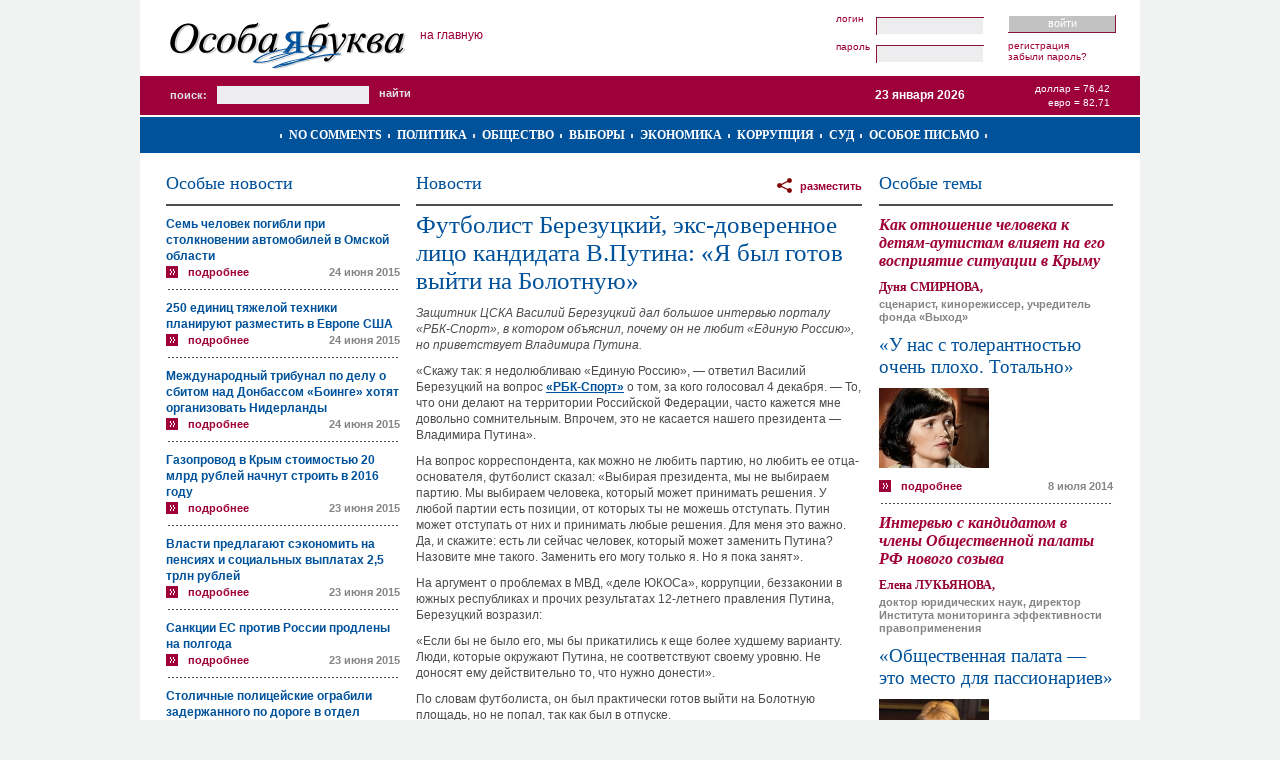

--- FILE ---
content_type: text/html; charset=UTF-8
request_url: https://www.specletter.com/news/2012-04-03/47923.html
body_size: 11598
content:
<!DOCTYPE html PUBLIC "-//W3C//DTD XHTML 1.0 Strict//EN" "http://www.w3.org/TR/xhtml1/DTD/xhtml1-strict.dtd">
<html xmlns="http://www.w3.org/1999/xhtml" xml:lang="ru" lang="ru">
<head>
	<title>Футболист Березуцкий, экс-доверенное лицо кандидата В.Путина: «Я был готов выйти на Болотную» </title>
	<meta name="author" content="DeMx" />
	<meta name="description" content="Сайт «Особая буква»" />
	<meta name="keywords" content="Особая буква, Закон, Выборы, Коррупция, Борьба с коррупцией, Социальная проблема, Политика, Экономика, Независимость суда" />
	<meta http-equiv="Content-Type" content="text/html; charset=utf-8" />
	<meta name='yandex-verification' content='79c79eb801d20d3d' />
<meta name='yandex-verification' content='467537e48a7da302' />
<meta name="verify-v1" content="z7G5pynYky5VqnwPtkj66ZthoQNqPFBYNg0b7tSTxAc=" />
<meta name='yandex-verification' content='7b90207b22c7fdea' />
<meta name="google-site-verification" content="jY6FiTIf-Hv-oNDVCkxkvrTKmwkV6vLiMYDnkfX3pTQ" />	<link rel="shortcut icon" href="/favicon.ico" type="image/x-icon" />
	<link href="https://www.specletter.com/tpl/css/main.css" rel="stylesheet" type="text/css" />
	<link rel="image_src" type="image/jpeg" href="" />
	<link rel="alternate" type="application/rss+xml" title="Особая буква / Новости / Комментарии к новости «Футболист Березуцкий, экс-доверенное лицо кандидата В.Путина: «Я был готов выйти на Болотную» »" href="/rss/comments/news/47923" />
	<!--[if IE 6]>
	<link href="http://www.specletter.com/tpl/css/main_ie6.css" rel="stylesheet" type="text/css" />
	<![endif]-->
	<script type="text/javascript" src="https://www.specletter.com/inc/js/shadowbox.js"></script>
	<script type="text/javascript" src="https://www.specletter.com/inc/js/front.js"></script>
	<script type="text/javascript" src="https://www.specletter.com/inc/js/Overlay.js"></script>
	<script type="text/javascript">
	// Языковые переменные
	lng = new Array();
	lng['h_error']					=	"Ошибка";
	lng['h_done']					=	"Успешно";
	lng['h_warning']				=	"Внимание!";
	lng['submit_save']				=	"Сохранить";
	lng['submit_save_loading']		=	"Сохранение...";
	lng['submit_send']				=	"Отправить";
	lng['submit_send_loading']		=	"Отправка...";
	lng['submit_comment']			=	"Отправить";
	lng['submit_comment_loading']	=	"Свое мнение...";
	lng['loading']					=	"Загрузка...";
	lng['l_none']					=	"~";
	lng['l_url']					=	"URL";
	lng['l_title']					=   "Заголовок";
	lng['l_from_web']				=   "Из Сети";
	lng['l_photo_status_main']		=	"Главная";
	lng['l_answer']					=	"Ответить";
	lng['l_edit']					=	"Править";
	lng['l_del']					=	"Удалить";
	lng['l_constant_link']			=	"Постоянная ссылка";
	lng['l_comments_author']		=	"Неизвестная персона";
	lng['l_date']					=	"Дата";
	lng['l_from']					=	"От";
	lng['l_of']						=	"из";
	lng['confirm_comments_del']		=	"Удаление комментария. Вы уверены?";
	lng['confirm_photos_del']		=	"Удаление фотографии. Вы уверены?";
	lng['confirm_graphics_del']		=	"Удаление графического файла. Вы уверены?";
	lng['confirm_videos_del']		=	"Удаление видео. Вы уверены?";
	lng['confirm_privmsgs_del']		=	"Удаление личного сообщения. Все ответы будут так же удалены. Внимание! Восстановить возможности не будет. Вы уверены?";
	lng['confirm_privmsgs_del_all']	=	"Удаление всех личных сообщений. Все ответы будут так же удалены. Внимание! Восстановить возможности не будет. Вы уверены?";
	lng['help_messages_private_to']	=	"Кликните по имени пользователя для выбора адресата.";
	lng['msg_flash_player']			=	"Скачайте Flash Player для просмотра видео.";
	lng['msg_copyright']			=	"Пожалуйста, при копировании или цитировании материалов «Особой буквы», ставьте ссылку на наш сайт";
	lng['msg_comments_empty']		=	"Комментариев нет.";
	lng['error_reCAPTCHA']			=	"Неверный защитный код (CAPTCHA). Включите JavaScript и попробуйте еще раз.";
	// Системные
	site_url_direct = "www.specletter.com";
	lang		= "ru";
	lang_other	= "en";
	user_id		= "";
	lj			= ".livejournal.com";
	lim_desc	= "250";
	slider_back = 0;
	slider_next	= 2;
	</script>
	<!-- Google Analytics -->
<script type="text/javascript">
  var _gaq = _gaq || [];
  _gaq.push(['_setAccount', 'UA-5714919-1']);
  _gaq.push(['_trackPageview']);

  (function() {
    var ga = document.createElement('script'); ga.type = 'text/javascript'; ga.async = true;
    ga.src = ('https:' == document.location.protocol ? 'https://ssl' : 'http://www') + '.google-analytics.com/ga.js';
    var s = document.getElementsByTagName('script')[0]; s.parentNode.insertBefore(ga, s);
  })();
</script>
<!-- /Google Analytics -->
<!-- embed head --></head>
<body>
	<!-- embed body start -->	<div id="container">
		<div class="header">
									<div class="header-wrap">
				<div class="logo" id="logo">
											<a href="https://www.specletter.com/"><img src="/tpl/img/logo.gif" alt="Особая буква" /></a>
									</div>
				<script type="text/javascript">
				if (Browser.Plugins.Flash.version) {
					new Swiff('/tpl/flash/logo.swf', {
						width: 236,
						height: 76,
						container: 'logo',
						params: {
					        wMode: 'opaque',
					        bgcolor: '#ffffff',
							loop: 'false'
						}
					});
				}
				</script>
									<a href="/" class="home">На главную</a>
								<div class="user">
											<form action="https://www.specletter.com/inc/login.php" method="post">
							<fieldset class="content-login">
								<div class="fields">
									<div class="in">
										<label for="username_login">Логин</label>
										<input type="text" name="username" size="25" maxlength="25" value="" id="username_login" />
									</div>
									<div class="in">
										<label for="password_login">Пароль</label>
										<input type="password" name="password" size="25" maxlength="255" id="password_login" />
									</div>
								</div>
								<div class="links">
									<div class="bt">
										<input type="submit" name="login" value="Войти" />
									</div>
									<ul class="app">
										<li><a href="https://www.specletter.com/register">Регистрация</a></li>
										<li><a href="https://www.specletter.com/reminder">Забыли пароль?</a></li>
									</ul>
								</div>
							</fieldset>
						</form>
									</div>
				<div class="empty"></div>
			</div>
			<div class="info">
				<div class="search">
					<form action="https://www.specletter.com/search" method="get">
						<fieldset>
							<label for="search">Поиск:</label>
							<input type="text" name="search" id="search" value="" size="20" maxlength="100" />
							<input type="submit" value="Найти" class="pimp" />
						</fieldset>
					</form>
				</div>
				<div class="currency">
					<p>Доллар = 76,42</p>
					<p>Евро = 82,71</p>
				</div>
				<div class="date">23 января 2026</div>
				<div class="empty"></div>
			</div>
			<div class="rubrics">
									<div class="rubrics-wrap">
						<ul>
															<li><a href="/no-comments">No comments</a></li>
															<li><a href="/politika">Политика</a></li>
															<li><a href="/obcshestvo">Общество</a></li>
															<li><a href="/vybory">Выборы</a></li>
															<li><a href="/ekonomika">Экономика</a></li>
															<li><a href="/corruption">Коррупция</a></li>
															<li><a href="/sud">Суд</a></li>
															<li><a href="/osoboe-pismo">Особое письмо</a></li>
															<li>&nbsp;</li>
						</ul>
					</div>
								<div class="empty"></div>
			</div>
		</div>
		<div class="body">
			<div id="info">
				<div id="info-box">
														</div>
			</div>
			<div id="loader" style="display:none"></div>
			<div class="body-wrapper"><div class="column-l">
			<!-- Новости -->
		<div class="content-news">
			<div class="caption">
				<h4>Особые новости</h4>
				<div class="empty"></div>
			</div>
																	<div class="item first">
					<div class="title">
						<a href="/news/2015-06-24/83455.html">Семь человек погибли при столкновении автомобилей в Омской области </a>
					</div>
										<div class="more">
						<a href="/news/2015-06-24/83455.html" class="icon-more">Подробнее</a>
					</div>
					<div class="date">
						<span>24 июня 2015</span>
					</div>
					<div class="empty"></div>
				</div>
											<div class="item">
					<div class="title">
						<a href="/news/2015-06-24/83454.html">250 единиц тяжелой техники планируют разместить в Европе США </a>
					</div>
										<div class="more">
						<a href="/news/2015-06-24/83454.html" class="icon-more">Подробнее</a>
					</div>
					<div class="date">
						<span>24 июня 2015</span>
					</div>
					<div class="empty"></div>
				</div>
											<div class="item">
					<div class="title">
						<a href="/news/2015-06-24/83453.html">Международный трибунал по делу о сбитом над Донбассом «Боинге» хотят организовать Нидерланды </a>
					</div>
										<div class="more">
						<a href="/news/2015-06-24/83453.html" class="icon-more">Подробнее</a>
					</div>
					<div class="date">
						<span>24 июня 2015</span>
					</div>
					<div class="empty"></div>
				</div>
											<div class="item">
					<div class="title">
						<a href="/news/2015-06-23/83452.html">Газопровод в Крым стоимостью 20 млрд рублей начнут строить в 2016 году </a>
					</div>
										<div class="more">
						<a href="/news/2015-06-23/83452.html" class="icon-more">Подробнее</a>
					</div>
					<div class="date">
						<span>23 июня 2015</span>
					</div>
					<div class="empty"></div>
				</div>
											<div class="item">
					<div class="title">
						<a href="/news/2015-06-23/83451.html">Власти предлагают сэкономить на пенсиях и социальных выплатах 2,5 трлн рублей </a>
					</div>
										<div class="more">
						<a href="/news/2015-06-23/83451.html" class="icon-more">Подробнее</a>
					</div>
					<div class="date">
						<span>23 июня 2015</span>
					</div>
					<div class="empty"></div>
				</div>
											<div class="item">
					<div class="title">
						<a href="/news/2015-06-23/83450.html">Санкции ЕС против России продлены на полгода </a>
					</div>
										<div class="more">
						<a href="/news/2015-06-23/83450.html" class="icon-more">Подробнее</a>
					</div>
					<div class="date">
						<span>23 июня 2015</span>
					</div>
					<div class="empty"></div>
				</div>
											<div class="item">
					<div class="title">
						<a href="/news/2015-06-19/83449.html">Столичные полицейские ограбили задержанного по дороге в отдел </a>
					</div>
										<div class="more">
						<a href="/news/2015-06-19/83449.html" class="icon-more">Подробнее</a>
					</div>
					<div class="date">
						<span>19 июня 2015</span>
					</div>
					<div class="empty"></div>
				</div>
											<div class="item">
					<div class="title">
						<a href="/news/2015-06-19/83448.html">В центре Москвы на два дня ограничили движение автотранспорта    </a>
					</div>
										<div class="more">
						<a href="/news/2015-06-19/83448.html" class="icon-more">Подробнее</a>
					</div>
					<div class="date">
						<span>19 июня 2015</span>
					</div>
					<div class="empty"></div>
				</div>
											<div class="item">
					<div class="title">
						<a href="/news/2015-06-19/83447.html">Кудрин предложил провести досрочные выборы Путина </a>
					</div>
										<div class="more">
						<a href="/news/2015-06-19/83447.html" class="icon-more">Подробнее</a>
					</div>
					<div class="date">
						<span>19 июня 2015</span>
					</div>
					<div class="empty"></div>
				</div>
											<div class="item">
					<div class="title">
						<a href="/news/2015-06-19/83446.html">ЕС продлит санкции в отношении Крыма на год </a>
					</div>
										<div class="more">
						<a href="/news/2015-06-19/83446.html" class="icon-more">Подробнее</a>
					</div>
					<div class="date">
						<span>19 июня 2015</span>
					</div>
					<div class="empty"></div>
				</div>
											<div class="item">
					<div class="title">
						<a href="/news/2015-06-18/83445.html">Введение уголовной ответственности за надругательство над гимном России поддержал ВС РФ </a>
					</div>
										<div class="more">
						<a href="/news/2015-06-18/83445.html" class="icon-more">Подробнее</a>
					</div>
					<div class="date">
						<span>18 июня 2015</span>
					</div>
					<div class="empty"></div>
				</div>
											<div class="item">
					<div class="title">
						<a href="/news/2015-06-18/83444.html">Музыканты обвиняют «Нашествие» в милитаризации </a>
					</div>
										<div class="more">
						<a href="/news/2015-06-18/83444.html" class="icon-more">Подробнее</a>
					</div>
					<div class="date">
						<span>18 июня 2015</span>
					</div>
					<div class="empty"></div>
				</div>
											<div class="item">
					<div class="title">
						<a href="/news/2015-06-18/83443.html">Уголовное дело завели на руководителя ЭПО «Русские» за призывы к экстремистской деятельности </a>
					</div>
										<div class="more">
						<a href="/news/2015-06-18/83443.html" class="icon-more">Подробнее</a>
					</div>
					<div class="date">
						<span>18 июня 2015</span>
					</div>
					<div class="empty"></div>
				</div>
											<div class="item">
					<div class="title">
						<a href="/news/2015-06-17/83442.html">Хирург (Залдостанов) пляшет перед Кадыровым лезгинку — видео </a>
					</div>
										<div class="more">
						<a href="/news/2015-06-17/83442.html" class="icon-more">Подробнее</a>
					</div>
					<div class="date">
						<span>17 июня 2015</span>
					</div>
					<div class="empty"></div>
				</div>
											<div class="item">
					<div class="title">
						<a href="/news/2015-06-17/83441.html">По семь лет колонии строгого режима получили укравшие дорогого котенка гости столицы </a>
					</div>
										<div class="more">
						<a href="/news/2015-06-17/83441.html" class="icon-more">Подробнее</a>
					</div>
					<div class="date">
						<span>17 июня 2015</span>
					</div>
					<div class="empty"></div>
				</div>
											<div class="item">
					<div class="title">
						<a href="/news/2015-06-17/83440.html">Предполагаемые заказчики убийства Немцова объявлены в оперативный розыск </a>
					</div>
										<div class="more">
						<a href="/news/2015-06-17/83440.html" class="icon-more">Подробнее</a>
					</div>
					<div class="date">
						<span>17 июня 2015</span>
					</div>
					<div class="empty"></div>
				</div>
											<div class="item">
					<div class="title">
						<a href="/news/2015-06-16/83439.html">Указ Путина о засекречивании военных потерь в мирное время оспорен в Верховном суде </a>
					</div>
										<div class="more">
						<a href="/news/2015-06-16/83439.html" class="icon-more">Подробнее</a>
					</div>
					<div class="date">
						<span>16 июня 2015</span>
					</div>
					<div class="empty"></div>
				</div>
											<div class="item">
					<div class="title">
						<a href="/news/2015-06-16/83438.html">Растут цены на бензин </a>
					</div>
										<div class="more">
						<a href="/news/2015-06-16/83438.html" class="icon-more">Подробнее</a>
					</div>
					<div class="date">
						<span>16 июня 2015</span>
					</div>
					<div class="empty"></div>
				</div>
											<div class="item">
					<div class="title">
						<a href="/news/2015-06-16/83437.html">Жанна Фриске умерла </a>
					</div>
										<div class="more">
						<a href="/news/2015-06-16/83437.html" class="icon-more">Подробнее</a>
					</div>
					<div class="date">
						<span>16 июня 2015</span>
					</div>
					<div class="empty"></div>
				</div>
											<div class="item">
					<div class="title">
						<a href="/news/2015-05-29/83436.html">В Верховном суде оспорят юристы указ Путина о засекречивании военных потерь  в мирное время </a>
					</div>
										<div class="more">
						<a href="/news/2015-05-29/83436.html" class="icon-more">Подробнее</a>
					</div>
					<div class="date">
						<span>29 мая 2015</span>
					</div>
					<div class="empty"></div>
				</div>
											<div class="item">
					<div class="title">
						<a href="/news/2015-05-29/83435.html">Информацию о гибели военных в мирное время Путин отнес к государственной тайне </a>
					</div>
										<div class="more">
						<a href="/news/2015-05-29/83435.html" class="icon-more">Подробнее</a>
					</div>
					<div class="date">
						<span>29 мая 2015</span>
					</div>
					<div class="empty"></div>
				</div>
											<div class="item">
					<div class="title">
						<a href="/news/2015-05-29/83434.html">Театр.doc выселяют из помещения, а его директора вызвали в прокуратуру </a>
					</div>
										<div class="more">
						<a href="/news/2015-05-29/83434.html" class="icon-more">Подробнее</a>
					</div>
					<div class="date">
						<span>29 мая 2015</span>
					</div>
					<div class="empty"></div>
				</div>
										<div class="full">
				<div class="bt">
					<a href="https://www.specletter.com/news">Архив новостей</a>
				</div>
			</div>
		</div>
				</div><div class="column-main"><div class="content-news-view">
	<div class="caption">
		<h4><a href="https://www.specletter.com/news">Новости</a></h4>
		<div class="r">
			<!-- Перепечатка "Разместить у себя" в Twitter, Facebook etc. -->
<div id="sharethis-menu-wrapper">
	<a href="javascript:void(0);">разместить</a>
	<div class="sharethis-list">
		<ul>
			<li><a href="https://twitter.com/home/?status=%C2%AB%D0%A4%D1%83%D1%82%D0%B1%D0%BE%D0%BB%D0%B8%D1%81%D1%82+%D0%91%D0%B5%D1%80%D0%B5%D0%B7%D1%83%D1%86%D0%BA%D0%B8%D0%B9%2C+%D1%8D%D0%BA%D1%81-%D0%B4%D0%BE%D0%B2%D0%B5%D1%80%D0%B5%D0%BD%D0%BD%D0%BE%D0%B5+%D0%BB%D0%B8%D1%86%D0%BE+%D0%BA%D0%B0%D0%BD%D0%B4%D0%B8%D0%B4%D0%B0%D1%82%D0%B0+%D0%92.%D0%9F%D1%83%D1%82%D0%B8%D0%BD%D0%B0%3A+%C2%AB%D0%AF+%D0%B1%D1%8B%D0%BB+%D0%B3%D0%BE%D1%82%D0%BE%D0%B2+%D0%B2%D1%8B%D0%B9%D1%82%D0%B8+%D0%BD%D0%B0+%D0%91%D0%BE%D0%BB%D0%BE%D1%82%D0%BD%D1%83%D1%8E%C2%BB+%C2%BB+%E2%80%94+http%3A%2F%2Fwww.specletter.com%2Fn%2F47923" target="_blank" class="icon-twitter">Twitter</a></li>
			<li><a href="https://www.facebook.com/sharer.php?u=http://www.specletter.com/n/47923&amp;t=Футболист Березуцкий, экс-доверенное лицо кандидата В.Путина: «Я был готов выйти на Болотную» " target="_blank" class="icon-facebook">Facebook</a></li>
			<li><a href="http://vkontakte.ru/share.php?url=http://www.specletter.com/n/47923&amp;title=Футболист Березуцкий, экс-доверенное лицо кандидата В.Путина: «Я был готов выйти на Болотную» &amp;description=Защитник ЦСКА Василий Березуцкий дал большое интервью порталу «РБК-Спорт», в котором объяснил, почему он не любит «Единую Россию», но приветствует Владимира Путина. &amp;image=http://www.specletter.com" target="_blank" class="icon-vkontakte">В Контакте</a></li>
							<li><a href="javascript:void(0)" class="sharethis-a-forum">В форуме</a></li>
				<li><a href="javascript:void(0)" class="sharethis-a-blog">В блоге</a></li>
					</ul>
	</div>
	
</div>

<div id="sharethis-floater-wrapper">
	<div class="sharethis-floater-left">
		разместить:
		<a target="_blank" href="https://twitter.com/home/?status=%C2%AB%D0%A4%D1%83%D1%82%D0%B1%D0%BE%D0%BB%D0%B8%D1%81%D1%82+%D0%91%D0%B5%D1%80%D0%B5%D0%B7%D1%83%D1%86%D0%BA%D0%B8%D0%B9%2C+%D1%8D%D0%BA%D1%81-%D0%B4%D0%BE%D0%B2%D0%B5%D1%80%D0%B5%D0%BD%D0%BD%D0%BE%D0%B5+%D0%BB%D0%B8%D1%86%D0%BE+%D0%BA%D0%B0%D0%BD%D0%B4%D0%B8%D0%B4%D0%B0%D1%82%D0%B0+%D0%92.%D0%9F%D1%83%D1%82%D0%B8%D0%BD%D0%B0%3A+%C2%AB%D0%AF+%D0%B1%D1%8B%D0%BB+%D0%B3%D0%BE%D1%82%D0%BE%D0%B2+%D0%B2%D1%8B%D0%B9%D1%82%D0%B8+%D0%BD%D0%B0+%D0%91%D0%BE%D0%BB%D0%BE%D1%82%D0%BD%D1%83%D1%8E%C2%BB+%C2%BB+%E2%80%94+http%3A%2F%2Fwww.specletter.com%2Fn%2F47923"><img src="/tpl/img/icon/twitter.png" alt="Twitter" title="Twitter" width="16px" height="16px" border="0" /></a>
		<a target="_blank" href="https://www.facebook.com/sharer.php?u=http://www.specletter.com/n/47923&amp;t=Футболист Березуцкий, экс-доверенное лицо кандидата В.Путина: «Я был готов выйти на Болотную» "><img src="/tpl/img/icon/facebook.png" alt="Facebook" title="Facebook" width="16px" height="16px" border="0" /></a>
		<a target="_blank" href="http://vkontakte.ru/share.php?url=http://www.specletter.com/n/47923&amp;title=Футболист Березуцкий, экс-доверенное лицо кандидата В.Путина: «Я был готов выйти на Болотную» &amp;description=Защитник ЦСКА Василий Березуцкий дал большое интервью порталу «РБК-Спорт», в котором объяснил, почему он не любит «Единую Россию», но приветствует Владимира Путина. &amp;image=http://www.specletter.com"><img src="/tpl/img/icon/vkontakte.gif" alt="ВКонтакте" title="ВКонтакте" width="16px" height="16px" border="0" /></a>
					<a href="javascript:void(0)" class="sharethis-a-forum">В форуме</a>
			<a href="javascript:void(0)" class="sharethis-a-blog">В блоге</a>
			</div>
	<div class="sharethis-floater-right">
		быстрый переход:
		<a href="#"><img src="/tpl/img/icon/goup.png" alt="Верх страницы" title="Верх страницы" width="16px" height="16px" border="0" /></a>
					<a href="#label-comments"><img src="/tpl/img/icon/gocomments.png" alt="Комментарии" title="Комментарии" width="16px" height="16px" border="0" /></a>
				<a href="/"><img src="/tpl/img/icon/gohome.png" width="16px" alt="Главная страница" title="Главная страница" height="16px" border="0" /></a>
	</div>
</div>

<div id="sharethis-popup">
			<div id="sharethis-popup-forum" class="sharethis-div-code">
			<label for="sharethis-code-forum">Скопируйте BB-код</label>
			<textarea id="sharethis-code-forum" onclick="this.select()" readonly cols="30" rows="10">[url=http://www.specletter.com/news/2012-04-03/47923.html]Защитник ЦСКА Василий Березуцкий дал большое интервью порталу «РБК-Спорт», в котором объяснил, почему он не любит «Единую Россию», но приветствует Владимира Путина. [/url]
«[url=http://www.specletter.com/news/2012-04-03/47923.html]Футболист Березуцкий, экс-доверенное лицо кандидата В.Путина: «Я был готов выйти на Болотную» [/url]» на [url=http://www.specletter.com/][/url]</textarea>
		</div>
		<div id="sharethis-popup-blog" class="sharethis-div-code">
			<label for="sharethis-code-blog">Скопируйте HTML-код</label>
			<textarea id="sharethis-code-blog" onclick="this.select()" readonly cols="30" rows="10">&lt;!-- SpecLetter code START --&gt;&lt;div id=&quot;specletter&quot; style=&quot;width: 480px; color: #4d4d4f; font: 62.5%/1.4 Arial, sans-serif;&quot;&gt;&lt;div style=&quot;padding: 20px; font-size: 1.3em;&quot;&gt;&lt;div style=&quot;padding-bottom: 10px; border-bottom: 2px solid #4d4d4f;&quot;&gt;&lt;a href=&quot;http://www.specletter.com/&quot;&gt;&lt;img src=&quot;http://www.specletter.com/tpl/img/logo.gif&quot; alt=&quot;&quot; style=&quot;border: 0;&quot; /&gt;&lt;/a&gt;&lt;/div&gt;&lt;h2 style=&quot;margin: 0; padding: 10px 0 0 0; font: normal 2.1em Times New Roman, sans-serif; font-weight: normal;&quot;&gt;&lt;a href=&quot;http://www.specletter.com/news/2012-04-03/47923.html&quot; style=&quot;text-transform: uppercase; text-decoration: none; color: #00529b;&quot;&gt;Футболист Березуцкий, экс-доверенное лицо кандидата В.Путина: «Я был готов выйти на Болотную» &lt;/a&gt;&lt;/h2&gt;&lt;div&gt;&lt;div style=&quot;margin: 0; padding: 10px 0; line-height: 16px; font-size: 14px;&quot;&gt;Защитник ЦСКА Василий Березуцкий дал большое интервью порталу «РБК-Спорт», в котором объяснил, почему он не любит «Единую Россию», но приветствует Владимира Путина. &lt;/div&gt;&lt;div style=&quot;float: left;&quot;&gt;&lt;a href=&quot;http://www.specletter.com/news/2012-04-03/47923.html&quot; style=&quot;padding: 2px 0 0 22px; background: url('http://www.specletter.com/tpl/img/icon_detailed.gif') no-repeat 0 1px; text-transform: lowercase; text-decoration: none; color: #9f0038; font-weight: bold; font-size: 11px;&quot;&gt;Подробнее&lt;/a&gt;&lt;/div&gt;&lt;div style=&quot;float: right;&quot;&gt;&lt;span style=&quot;color: #858585; font-size: 11px; font-weight: bold;&quot;&gt;3 апреля 2012&lt;/span&gt;&lt;/div&gt;&lt;div style=&quot;clear: both;&quot;&gt;&lt;/div&gt;&lt;/div&gt;&lt;/div&gt;&lt;/div&gt;&lt;!-- SpecLetter code END --&gt;</textarea>
		</div>
	</div>

<script type="text/javascript">
window.addEvent('domready', function() {
	new Sharethis();
});
</script>		</div>
		<div class="empty"></div>
	</div>
	
	<h1>Футболист Березуцкий, экс-доверенное лицо кандидата В.Путина: «Я был готов выйти на Болотную» </h1>
	
			<!-- Анонс без обложки -->
		<div class="desc-without-cover">
			<div class="desc">Защитник ЦСКА Василий Березуцкий дал большое интервью порталу «РБК-Спорт», в котором объяснил, почему он не любит «Единую Россию», но приветствует Владимира Путина. </div>
		</div>
		
	<!-- Текст -->
	<div class="text">
		<p>&laquo;Скажу так: я недолюбливаю &laquo;Единую Россию&raquo;, &mdash; ответил Василий Березуцкий на вопрос <a href="http://sport.rbc.ru">&laquo;РБК-Спорт&raquo;</a> о том, за кого голосовал 4 декабря. &mdash; То, что они делают на территории Российской Федерации, часто кажется мне довольно сомнительным. Впрочем, это не касается нашего президента &mdash; Владимира Путина&raquo;.</p>
<p>На вопрос корреспондента, как можно не любить партию, но любить ее отца-основателя, футболист сказал: &laquo;Выбирая президента, мы не выбираем партию. Мы выбираем человека, который может принимать решения. У любой партии есть позиции, от которых ты не можешь отступать. Путин может отступать от них и принимать любые решения. Для меня это важно. Да, и скажите: есть ли сейчас человек, который может заменить Путина? Назовите мне такого. Заменить его могу только я. Но я пока занят&raquo;.</p>
<p>На аргумент о проблемах в МВД, &laquo;деле ЮКОСа&raquo;, коррупции, беззаконии в южных республиках и прочих результатах 12-летнего правления Путина, Березуцкий возразил:</p>
<p>&laquo;Если бы не было его, мы бы прикатились к еще более худшему варианту. Люди, которые окружают Путина, не соответствуют своему уровню. Не доносят ему действительно то, что нужно донести&raquo;.</p>
<p>По словам футболиста, он был практически готов выйти на Болотную площадь, но не попал, так как был в отпуске.</p>	</div>
	
	<div class="date">3 апреля 2012</div>
	
	<!-- Опции -->
	<ul class="options">
					<li>
				<a href="/news/2012-04-03/print/47923.html" class="icon-print">Напечатать</a>
			</li>
					</ul>
	
		
	<!-- Banner under pub -->
	<div class="pub_banner">
		<object classid="clsid:D27CDB6E-AE6D-11cf-96B8-444553540000" codebase="http://download.macromedia.com/pub/shockwave/cabs/flash/swflash.cab#version=6,0,0,0" width="445" height="120">
		<param name="movie" value="/files/banners/_banner_under_pub.swf" />
		<param name="play" value="true">
		<param name="loop" value="true">
		<param name="quality" value="high" />
		<param name="menu" value="false" />
		<param name="allowscriptaccess" value="sameDomain">
		<param name="wmode" value="opaque" />
		<EMBED src="/files/banners/_banner_under_pub.swf" wmode="opaque" allowscriptaccess="sameDomain" play="true" loop="true" quality="high" bgcolor="#FFFFFF" WIDTH="445" HEIGHT="120" NAME="yourmovie" ALIGN="" TYPE="application/x-shockwave-flash" PLUGINSPAGE="http://www.macromedia.com/go/getflashplayer">
		</object>
	</div>
	<!-- //Banner under pub -->
	
			<!-- Каменты -->
		<div class="content-comments">
			<h5>Комментарии</h5>
			<div class="print-comments">
				<input type="checkbox" name="print_comments" id="print_comments" value="1" checked="true" />
				<label for="print_comments">Печать с комментариями</label>
			</div>
			<a href="https://www.specletter.com/rss/comments/news/47923" class="icon-rss" title="Комментарии к новости «Футболист Березуцкий, экс-доверенное лицо кандидата В.Путина: «Я был готов выйти на Болотную» »"></a>
			<script type="text/javascript" src="https://www.specletter.com/inc/js/comments.js"></script>

<div id="reCAP" style="text-align: center; display:none; width: 445px; background:white; z-index:5001; position: fixed; top:20%;">
	<script type="text/javascript">
		var RecaptchaOptions = {theme: 'clean', lang: 'ru'};
	</script>
	<div style="text-align:center; font-weight:bold">Введите код:</div>
	<script type="text/javascript" src="https://www.google.com/recaptcha/api/challenge?k=6LeFes8SAAAAAOmuw8_3TIvN-73Ed9uzexTKzphQ"></script>

	<noscript>
  		<iframe src="http://www.google.com/recaptcha/api/noscript?k=6LeFes8SAAAAAOmuw8_3TIvN-73Ed9uzexTKzphQ" height="300" width="500" frameborder="0"></iframe><br/>
  		<textarea name="recaptcha_challenge_field" rows="3" cols="40"></textarea>
  		<input type="hidden" name="recaptcha_response_field" value="manual_challenge"/>
	</noscript>	<button id="reCAPbutton" style="margin: 3px auto;">&nbsp;&nbsp;&gt;&gt;&nbsp;&nbsp;Готово&nbsp;&nbsp;&lt;&lt;&nbsp;&nbsp;</button>
</div>
<a name="label-comments"></a>
<div id="comments_list" class="empty">
						<div class="item shift-0" id="comment_22481">
				<ul class="userline">
					<li class="author">
						<a href="" name="comment-22481"></a><a href="/users/481" name="comment_22481" id="comment_author_22481">Прохожий</a>					</li>
					<li class="date">4 апреля 2012, 00:17</li>
					<li class="link"><a href="#comment-22481" title="Постоянная ссылка">#22481</a></li>
				</ul>
				<div class="body">
					<div class="body-wrap">
						<div class="photo">
							<a href="/users/481"><img src="/files/avatars/481_mini.jpg" alt="Прохожий" /></a>
						</div>
						<div class="text" id="text_22481">Если человек умер, то это надолго, если дурак &mdash; навсегда.</div>
						<div class="empty"></div>
					</div>
				</div>
				<ul class="userline m little">
														</ul>
								<div class="empty"></div>
			</div>
			</div>

	<div class="msg">Для добавления комментария необходимо войти на сайт под своим логином и паролем.</div>

<form action="https://www.specletter.com/inc/ajax.php?action=comments_add" method="post" id="comments">
	<input type="hidden" name="action" value="comments_add" />
	<input type="hidden" name="table_name" value="news_comments" />
	<input type="hidden" name="field_name" value="news" />
	<input type="hidden" name="id" value="47923" id="id" />
	<input type="hidden" name="to_id" value="0" />
	
		<input type="hidden" value="" name="recaptcha_challenge_field">
	<input type="hidden" value="" name="recaptcha_response_field">
		
	<fieldset class="full">
		<legend><a href="" name="comment-add"></a></legend>
							<div class="in username">
					<label for="username_comments">Логин</label>
					<input type="text" name="username" size="25" maxlength="25" value="" id="username_comments" />
					<span id="error_username_comments" class="error" style="display:none"></span>
				</div>
				<div class="in password">
					<label for="password_comments">Пароль</label>
					<input type="password" name="password" size="25" maxlength="255" id="password_comments" />
					<span id="error_password_comments" class="error" style="display:none"></span>
				</div>
						<div class="in">
				<textarea cols="100" rows="7" name="text" id="text_comments"></textarea>
				<span id="error_text_comments" class="error" style="display:none"></span>
			</div>
			<div class="bt">
				<input type="submit" name="add_comment" value="Отправить" />
			</div>
							<div class="lnk">
					<a href="https://www.specletter.com/reminder">Забыли пароль?</a>
					<a href="https://www.specletter.com/register">Регистрация</a>
				</div>
						<div class="empty"></div>
	</fieldset>
	
	<div class="empty"></div>
</form>

<script type="text/javascript">
new Comments({
	className: 'content-comments',
	user: false});
</script>		</div>
		
	</div></div> <!-- /column-main --><div class="column-r">
			<!-- Публикации -->
		<div class="content-pubs">
			<div class="caption">
				<h4>Особые темы</h4>
			</div>
							<div class="item">
											<h4>Как отношение человека к детям-аутистам влияет на его восприятие ситуации в Крыму</h4>
																<h6>Дуня СМИРНОВА,</h6>
																<span class="help">сценарист, кинорежиссер, учредитель фонда «Выход»</span>
										<h5><a href="/obcshestvo/2014-07-08/u-nas-s-tolerantnostju-ochen-ploho-totalno.html">«У нас с толерантностью очень плохо. Тотально»</a></h5>
											<div class="item-wrapper">
							<div class="photo">
								<a href="/obcshestvo/2014-07-08/u-nas-s-tolerantnostju-ochen-ploho-totalno.html"><img src="/files/pubs-covers/6444/pre.jpg" alt="«У нас с толерантностью очень плохо. Тотально»" /></a>
							</div>
													</div>
										<div class="desc">
											</div>
					<div class="more">
						<a href="/obcshestvo/2014-07-08/u-nas-s-tolerantnostju-ochen-ploho-totalno.html" class="icon-more">Подробнее</a>
					</div>
					<div class="date">
						<span>8 июля 2014</span>
					</div>
					<div class="empty"></div>
				</div>
							<div class="item">
											<h4>Интервью с кандидатом в члены Общественной палаты РФ нового созыва</h4>
																<h6>Елена ЛУКЬЯНОВА,</h6>
																<span class="help">доктор юридических наук, директор Института мониторинга эффективности правоприменения</span>
										<h5><a href="/obcshestvo/2014-05-13/obcshestvennaja-palata-eto-mesto-dlja-passionariev.html">«Общественная палата — это место для пассионариев»</a></h5>
											<div class="item-wrapper">
							<div class="photo">
								<a href="/obcshestvo/2014-05-13/obcshestvennaja-palata-eto-mesto-dlja-passionariev.html"><img src="/files/pubs-covers/6490/pre.jpg" alt="«Общественная палата — это место для пассионариев»" /></a>
							</div>
													</div>
										<div class="desc">
											</div>
					<div class="more">
						<a href="/obcshestvo/2014-05-13/obcshestvennaja-palata-eto-mesto-dlja-passionariev.html" class="icon-more">Подробнее</a>
					</div>
					<div class="date">
						<span>13 мая 2014</span>
					</div>
					<div class="empty"></div>
				</div>
							<div class="item">
											<h4>Знаменитая «Санта-Мария» обнаружена спустя 522 года после своей гибели</h4>
																<h6>«Особая буква»</h6>
															<h5><a href="/obcshestvo/2014-05-13/oblomki-legendy.html">Обломки легенды</a></h5>
											<div class="item-wrapper">
							<div class="photo">
								<a href="/obcshestvo/2014-05-13/oblomki-legendy.html"><img src="/files/pubs-covers/6491/pre.jpg" alt="Обломки легенды" /></a>
							</div>
													</div>
										<div class="desc">
											</div>
					<div class="more">
						<a href="/obcshestvo/2014-05-13/oblomki-legendy.html" class="icon-more">Подробнее</a>
					</div>
					<div class="date">
						<span>13 мая 2014</span>
					</div>
					<div class="empty"></div>
				</div>
							<div class="item">
											<h4>Если не Асад, то кто?</h4>
																<h6>Виталий КОРЖ,</h6>
																<span class="help"> обозреватель «Особой буквы»</span>
										<h5><a href="/politika/2014-05-08/gore-vybory-pobezhdennym.html">Горе-выборы побежденным</a></h5>
											<div class="item-wrapper">
							<div class="photo">
								<a href="/politika/2014-05-08/gore-vybory-pobezhdennym.html"><img src="/files/pubs-covers/6485/pre.jpg" alt="Горе-выборы побежденным" /></a>
							</div>
													</div>
										<div class="desc">
											</div>
					<div class="more">
						<a href="/politika/2014-05-08/gore-vybory-pobezhdennym.html" class="icon-more">Подробнее</a>
					</div>
					<div class="date">
						<span>8 мая 2014</span>
					</div>
					<div class="empty"></div>
				</div>
							<div class="item">
											<h4>Государство берет под контроль Рунет: серверы планируют перенести в РФ, контент — фильтровать</h4>
																<h6>«Особая буква»</h6>
															<h5><a href="/obcshestvo/2014-04-29/vlast-rasstavljaet-seti-dlja-seti.html">Власть расставляет сети для Сети</a></h5>
											<div class="item-wrapper">
							<div class="photo">
								<a href="/obcshestvo/2014-04-29/vlast-rasstavljaet-seti-dlja-seti.html"><img src="/files/pubs-covers/6480/pre.jpg" alt="Власть расставляет сети для Сети" /></a>
							</div>
													</div>
										<div class="desc">
											</div>
					<div class="more">
						<a href="/obcshestvo/2014-04-29/vlast-rasstavljaet-seti-dlja-seti.html" class="icon-more">Подробнее</a>
					</div>
					<div class="date">
						<span>29 апреля 2014</span>
					</div>
					<div class="empty"></div>
				</div>
						<div class="full">
				<div class="bt">
					<a href="https://www.specletter.com/pubs">Полный список</a>
				</div>
			</div>
		</div>
				
		
		
		
		
	</div>					<!-- Авторы -->
	<div class="content-users">
		<div class="caption">
			<h4>Постоянные авторы</h4>
		</div>
					<div class="item">
				<a href="/users/483"><img src="/files/avatars/483_mini_grey.jpg" alt="Дмитрий АГРАНОВСКИЙ" />Дмитрий АГРАНОВСКИЙ</a>
			</div>
					<div class="item item-last">
				<a href="/users/100"><img src="/files/avatars/100_mini_grey.jpg" alt="Александр Будберг" />Александр Будберг</a>
			</div>
					<div class="item">
				<a href="/users/389"><img src="/files/avatars/389_mini_grey.jpg" alt="Лев Пономарев" />Лев Пономарев</a>
			</div>
					<div class="item item-last">
				<a href="/users/53"><img src="/files/avatars/53_mini_grey.jpg" alt="Юрий Романенко" />Юрий Романенко</a>
			</div>
					<div class="item">
				<a href="/users/540"><img src="/files/avatars/540_mini_grey.jpg" alt="Владимир Рыжков" />Владимир Рыжков</a>
			</div>
					<div class="item item-last">
				<a href="/users/69"><img src="/files/avatars/69_mini_grey.jpg" alt="Михаил Ходорковский" />Михаил Ходорковский</a>
			</div>
					<div class="item">
				<a href="/users/35"><img src="/files/avatars/35_mini_grey.jpg" alt="Андрей Чупанов" />Андрей Чупанов</a>
			</div>
					<div class="item item-last">
				<a href="/users/83"><img src="/files/avatars/83_mini_grey.jpg" alt="Жанна Шишова" />Жанна Шишова</a>
			</div>
				<div class="full">
			<div class="bt">
				<a href="https://www.specletter.com/authors">Полный список</a>
			</div>
		</div>
	</div>
							</div> <!-- /body-wrapper -->
		</div> <!-- /body -->
		<div class="footer">
			<div class="logo">
				<a href="https://www.specletter.com/"><img src="/tpl/img/logo_footer.gif" alt="Особая буква" /></a>
			</div>
			<div class="copyright">© 2008 Особая буква — особое мнение об особых вещах. Все права защищены.</div>
			<div class="counters"><!--LiveInternet counter--><script type="text/javascript"><!--
document.write("<a href='http://www.liveinternet.ru/click' "+
"target=_blank><img src='http://counter.yadro.ru/hit?t44.11;r"+
escape(document.referrer)+((typeof(screen)=="undefined")?"":
";s"+screen.width+"*"+screen.height+"*"+(screen.colorDepth?
screen.colorDepth:screen.pixelDepth))+";u"+escape(document.URL)+
";"+Math.random()+
"' alt='' title='LiveInternet' "+
"border='0' width='31' height='31'></a>")
//--></script><!--/LiveInternet--></div>
			<div class="index_footer">
				<ul class="pages">
																		<li><a href="/info/staff.html">Редакция</a></li>
															</ul>
				<ul class="social">
					<li><a href="http://m.specletter.com/news/2012-04-03/47923.html?forcesite=mobile" class="mobile">Мобильная версия</a></li>
					<li><a href="https://www.specletter.com/rss" class="rss">RSS</a></li>
					<li><a href="https://www.specletter.com/sitemap" class="sitemap">Карта сайта</a></li>
					<li><a href="http://my.mail.ru/community/specletter/" rel="nofollow" target="_blank" class="moimir">Мой мир</a></li>
					<li><a href="http://osobaya-bukva.livejournal.com/" rel="nofollow" target="_blank" class="lj">ЖЖ</a></li>
					<li><a href="http://vkontakte.ru/club12737013" rel="nofollow" target="_blank" class="vkontakte">В Контакте</a></li>
					<li><a href="https://www.facebook.com/group.php?gid=109514649094024" rel="nofollow" target="_blank" class="facebook">Facebook</a></li>
					<li><a href="https://twitter.com/Specletter" rel="nofollow" target="_blank" class="twitter">Twitter</a></li>
				</ul>
				<div class="staff">Редакция в переписку не вступает. Рукописи не рецензируются и не возвращаются. Мнение редакции не всегда совпадает с мнением авторов.</div>
			</div>
		</div>
	</div>
	<!-- Yandex.Metrika -->
<script src="//mc.yandex.ru/resource/watch.js" type="text/javascript"></script>
<script type="text/javascript">
try { var yaCounter188784 = new Ya.Metrika(188784); } catch(e){}
</script>
<noscript><div style="position: absolute;"><img src="//mc.yandex.ru/watch/188784" alt="" /></div></noscript>
<!-- Yandex.Metrika --><script defer src="https://static.cloudflareinsights.com/beacon.min.js/vcd15cbe7772f49c399c6a5babf22c1241717689176015" integrity="sha512-ZpsOmlRQV6y907TI0dKBHq9Md29nnaEIPlkf84rnaERnq6zvWvPUqr2ft8M1aS28oN72PdrCzSjY4U6VaAw1EQ==" data-cf-beacon='{"version":"2024.11.0","token":"cde45cf6b98c48858064aee0208da9ad","r":1,"server_timing":{"name":{"cfCacheStatus":true,"cfEdge":true,"cfExtPri":true,"cfL4":true,"cfOrigin":true,"cfSpeedBrain":true},"location_startswith":null}}' crossorigin="anonymous"></script>
</body>
</html>

<!-- Powered by DeMx (http://demx.info) -->

--- FILE ---
content_type: application/javascript
request_url: https://www.specletter.com/inc/js/comments.js
body_size: 1294
content:
var Comments=new Class({initialize:function(a){this.options={className:"",user:false};if(a!=undefined){this.options.className=a.className||this.options.className;this.options.user=a.user||this.options.user}$$("."+this.options.className+" form").each(function(c){var d=c.getAttributeNode("id").nodeValue;var b=new FormValidator(d,{submit:false,errorLabel:"error-label"});if(!this.options.user){b.addRoule("username_"+d,"empty","");b.addRoule("password_"+d,"empty","")}b.addRoule("text_"+d,"empty","");$(d).addEvents({submit:function(f){f.stop();this.add(d,b)}.bind(this),keyup:function(f){if(f.control&&f.code==13){this.add(d,b)}}.bind(this)})}.bind(this));$$(".comments_reply_open").each(function(c){var d=c.get("href").replace(/.+reply\_id=(\d+).+/,"$1");var b=new Fx.Reveal("comments_form_reply_"+d);c.addEvent("click",function(f){f.stop();b.toggle()})});$$(".comments_edit_open").each(function(c){var d=c.get("href").replace(/.+edit\_id=(\d+).+/,"$1");var b=new Fx.Reveal("comments_form_edit_"+d);c.addEvent("click",function(f){f.stop();b.toggle()})});$$(".comments_del").each(function(b){b.addEvent("click",this.del.bindWithEvent(this,b))}.bind(this));this.recaptcha_init()},add:function(b,a){if(a.validate()){if(b.test(/^comments_edit_\d+$/)){this.ajaxreq(b)}else{this.recaptcha.setFormID(b);this.recaptcha.open()}}},del:function(b,a){b.stop();if(confirm(lng.confirm_comments_del)){new Ajax("/inc/ajax.php",{method:"post",data:getParams(a.get("href")),response:function(c){$("comment_"+c.comment_id).destroy();if($("comments_list").getChildren().length==0){new Element("div",{"class":"msg"}).set("text",lng.msg_comments_empty).inject("comments_list")}msg(c.done,"done")}}).request()}},create:function(g){var f=new Element("div",{id:"comment_"+g.comments.comment_id,"class":"item "+g.comments.shift_style});var k=new Element("ul",{"class":"userline"}).inject(f);var i=new Element("li",{"class":"author"}).set("html",g.comments.comment_author).inject(k);var h=new Element("li",{"class":"date"}).set("text",g.comments.date_add).inject(k);var e=new Element("li",{"class":"link"}).inject(k);new Element("a",{href:"#comment-"+g.comments.comment_id,title:lng.l_constant_link}).set("text","#"+g.comments.comment_id).inject(e);var l=new Element("div",{"class":"body"}).inject(f);var b=new Element("div",{"class":"body-wrap"}).inject(l);var c=new Element("div",{"class":"photo"}).inject(b);var a=new Element("a",{href:g.comments.user_path}).inject(c);new Element("img",{src:g.comments.avatar.mini_path,alt:g.comments.comment_author_edit}).inject(a);var d=new Element("div",{id:"comments_text_"+g.comments.comment_id,"class":"text",styles:{display:"block"}}).set("html",g.comments.comment_text.replace(/&quot;/g,'"')).inject(b);new Element("div",{"class":"empty"}).inject(b);var j=new Element("ul",{"class":"userline m little"}).inject(f);new Element("div",{"class":"empty"}).inject(f);if(g.comments.to_id>0){if(g.comments.last_comment_id>0){f.inject("comment_"+g.comments.last_comment_id,"after")}else{f.inject("comment_"+g.comments.to_id,"after")}new Fx.Reveal("comments_form_reply_"+g.comments.to_id).toggle()}else{f.inject("comments_list")}l.highlight("#00529b")},ajaxreq:function(a){new Ajax("/inc/ajax.php",{method:"post",data:a,response:function(b){if(!b.error){$$(".content-comments .msg").destroy();if(!this.options.user){$$(".content-comments .username",".content-comments .password",".content-comments .lnk").destroy()}if(b.comments!=undefined){this.create(b);$(a).getElement("textarea").set("value","")}else{$("text_"+b.comment_id).set("html",b.comment_text);new Fx.Reveal("comments_form_edit_"+b.comment_id).toggle();msg(b.done,"done")}}else{msg(b.error,"error")}$(a).getElement("input[type=submit]").set("disabled",false)}.bind(this)}).request()},recaptcha:null,recaptcha_init:function(){var c=false;var a=false;var d=null;var e=false;var b=new Class({Extends:Overlay,Implements:[Options,Events],initialize:function(f,g){this.parent(f,g)},setFormID:function(f){d=f}});this.recaptcha=new b(document.body,{zIndex:5000,duration:400,onClick:function(){this.close();c=false;a=true},onClose:function(){$("reCAP").setStyle("display","none");var f=$("reCAP").getElement("input[name=recaptcha_challenge_field]").get("value");$(d).getElement("input[name=recaptcha_challenge_field]").set("value",f);f=$("reCAP").getElement("input[name=recaptcha_response_field]").get("value");$(d).getElement("input[name=recaptcha_response_field]").set("value",f);c=!f.test(/^\s*$/);Recaptcha.reload();if($(d).getElement("textarea[id=text_"+d+"]")){$(d).getElement("textarea[id=text_"+d+"]").focus()}},onOpen:function(){$("reCAP").setStyle("display","block");if(!e){e=true;$("reCAP").addEvent("keyup",function(f){if(f.code==13){this.close();a=false}if(f.code==27){this.close();a=true}}.bind(this.recaptcha));$("reCAPbutton").addEvents({click:function(f){this.close()}.bind(this.recaptcha),keyup:function(f){if(f.code==13||f.code==20){this.close()}}.bind(this.recaptcha)})}$("reCAP").getElement("input[name=recaptcha_response_field]").focus()}.bind(this),onHide:function(){if(a){return}if(c){$(d).getElement("input[type=submit]").set("disabled",true);this.ajaxreq(d)}else{msg(lng.error_reCAPTCHA,"error")}}.bind(this)})}});